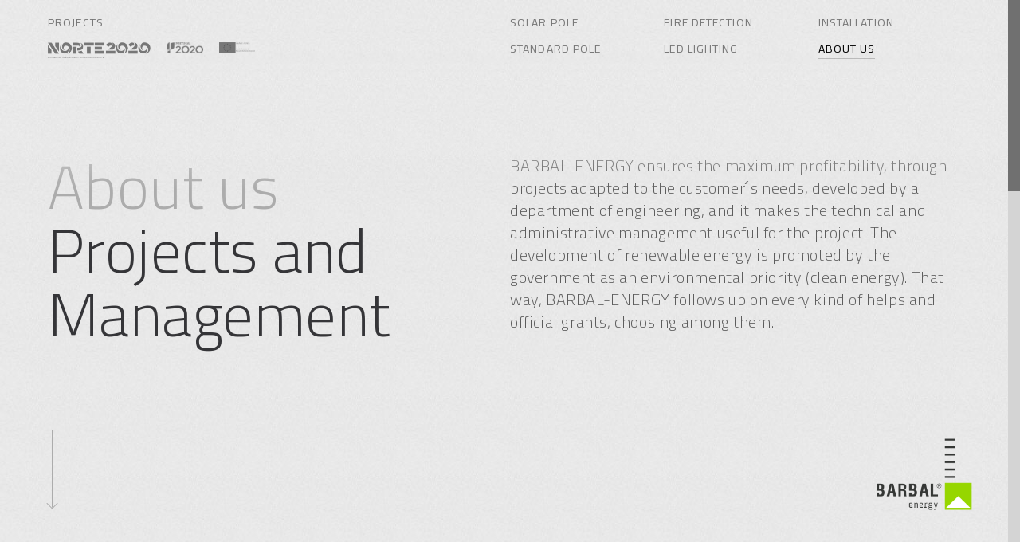

--- FILE ---
content_type: text/html
request_url: https://barbalenergy.com/en/about-us.html
body_size: 2511
content:
<!DOCTYPE html><html lang="en"><head><link rel="apple-touch-icon" sizes="76x76" href="/images/favicon/apple-touch-icon.png"><link rel="icon" type="image/png" sizes="32x32" href="/images/favicon/favicon-32x32.png"><link rel="icon" type="image/png" sizes="16x16" href="/images/favicon/favicon-16x16.png"><link rel="manifest" href="/images/favicon/manifest.json"><link rel="mask-icon" href="/images/favicon/safari-pinned-tab.svg" color="#5bbad5"><meta name="theme-color" content="#ffffff"><meta charset="utf-8"><meta name="viewport" content="width=device-width,initial-scale=1"><meta title="Barbal Energy"><meta name="description" content="Barbal Energy, Solar Energy Products and Solutions"><meta name="keywords" content="barbal, energy, barbalenergy, poste, solar, luminarias, leds"><link href="https://fonts.googleapis.com/css?family=Cairo:300,400|Open+Sans:300,400" rel="stylesheet"><title>Barbal Energy | About Us</title><link rel="alternate" href="/pt/about-us.html" hreflang="pt"><link href="../css/about-us.css" rel="stylesheet"></head><body class="about-us"><header class="faded"><article><input class="toggle-menu__checkbox" id="toggle-menu-checkbox" type="checkbox"><label class="toggle-menu" for="toggle-menu-checkbox"><span class="circle"></span><span class="dash"></span></label><div class="docs-widget"><div class="popup hide"><ul><li><a href="/images/FichaProjInovacao.pdf" target="_blank"><p>Inovation</p><i class="icon-download"></i></a></li><li><a href="/images/FichaProjInternacionalizacao.pdf" target="_blank"><p>Internationalization</p><i class="icon-download"></i></a></li></ul></div><button class="toggle trigger">Projects</button><ul class="social"><li><div><img class="norte2020" src="/images/norte2020.png" alt="norte 2020"></div></li><li><div><img class="pt2020" src="/images/portugal2020.png" alt="portugal 2020"></div></li><li><div><img class="europe" src="/images/europe.png" alt="europe union"></div></li></ul></div><ul class="menu"><li class="mobile-only"><a href="/en">Home</a></li><li><a href="solar-remy.html"><span>solar pole</span></a></li><li><a href="pol-sol-fire.html"><span>Fire Detection</span></a></li><li><a href="installation.html"><span>installation</span></a></li><li><a href="standard-remy.html"><span>standard pole</span></a></li><li><a href="leds.html"><span>led lighting</span></a></li><li class="active"><a href="about-us.html"><span>about us</span></a></li><li class="docs-mobile-widget"><div class="wrapper"><button class="toggle">Projects</button><ul class="social-mobile"><li><img class="norte2020-mobile" src="/images/norte2020.png" alt="norte 2020"></li><li><img class="pt2020-mobile" src="/images/portugal2020.png" alt="portugal 2020"></li><li><img class="europe-mobile" src="/images/europe.png" alt="europe union"></li></ul></div><div class="download-docs"><ul><li><a href="/images/FichaProjInovacao.pdf" target="_blank"><p>Inovation</p><i class="icon-download"></i></a></li><li><a href="/images/FichaProjInternacionalizacao.pdf" target="_blank"><p>Internationalization</p><i class="icon-download"></i></a></li></ul></div></li></ul></article></header><main><div class="magnetic-sections"><section class="panel to-animate panel--0"><article><div><a class="barbal-energy-logo static" href="/en"></a></div><div class="banner-title"><h1 class="title"><span>About us</span><br>Projects and<br>Management</h1></div><div class="info"><p>BARBAL-ENERGY ensures the maximum profitability, through projects adapted to the customer ́s needs, developed by a department of engineering, and it makes the technical and administrative management useful for the project. The development of renewable energy is promoted by the government as an environmental priority (clean energy). That way, BARBAL-ENERGY follows up on every kind of helps and official grants, choosing among them.</p></div><div class="nav-arrow nav-down" data-panel="1"></div></article></section><section class="panel to-animate panel--1"><article><div class="banner-title"><h1 class="title"><span>About us</span><br>Maintenance</h1></div><div class="info"><ul class="description-list"><li><i class="icon-world-large"></i><p>Global company</p></li><li><i class="icon-maintenance-large"></i><p>Permanent technical support</p></li><li><i class="icon-service-large"></i><p>Constant customer support</p></li><li><i class="icon-contract-large"></i><p>Complete maintenance contract</p></li></ul></div><div class="nav-arrow nav-down" data-panel="2"></div></article></section><section class="panel to-animate panel--2"><article><div class="banner-title"><h1 class="title"><span>About us</span><br>Installations</h1></div><div class="info"><p>Installations adapted to your needs. Only the best products can offer the maximum guarantee. Concerning solar energy, the maximum reliability must be assured.</p></div><ul class="detail-list"><li><i class="icon-quality-large"></i><p>We work with registered products, of the best brands, which offer the maximum durability.</p></li><li><i class="icon-products-large"></i><p>We develop a set of own products which allow the company to be leader on innovation.</p></li><li><i class="icon-personalize-large"></i><p>We can count on an engineering department, created specifically to present custom-made solutions for each customer.</p></li></ul><div class="nav-arrow nav-up"></div></article></section><ul class="nav-bar"><li data-panel="0"><span>About us Projects and Management</span><span>01</span></li><li data-panel="1"><span>About us Assistance and Maintenance</span><span>02</span></li><li data-panel="2"><span>About us Installations</span><span>03</span></li></ul></div></main><footer><article><div class="footer__info"><div class="mobile-address"><div class="icon-mobile"><a class="footer__lang" href="/pt" data-lang="en" data-future-lang="pt"><i class="icon-internet"></i>Português</a></div><p data-label="address">Rua Regos lote 3 - 5<br>Zona Industrial de Cabreiros<br>4705-384 Braga - Cabreiros, Portugal</p><br><p class="below-m" data-label="email"></p><p><a class="below-m" href="mailto:comercial@barbalenergy.com">comercial@barbalenergy.com</a></p><br><p></p></div><p data-label="phone"><span class="above-m inline">Telf.</span> <a href="tel:+351253912120">+351253912120</a><br><a class="above-m inline" href="mailto:comercial@barbalenergy.com">comercial@barbalenergy.com</a></p><a href="https://www.facebook.com"><i class="icon-facebook"></i></a></div><div class="footer__addresses"><p data-label="address">Rua Regos lote 3 - 5<br>Zona Industrial de Cabreiros<br>4705-384 Braga - Cabreiros, Portugal</p><p class="small">Designed and developed by <a href="http://www.gen.pt/">Gen Design Studio</a></p></div><div class="footer__copyright"><div class="extra"><a class="footer__lang" href="/pt" data-lang="en" data-future-lang="pt"><i class="icon-internet"></i>Português</a><p class="small">&copy;Barbal Energy<span id="year"><script>document.getElementById('year').innerHTML = new Date().getFullYear();</script></span></p></div></div></article></footer><script src="https://cdnjs.cloudflare.com/ajax/libs/jquery/3.2.1/jquery.min.js"></script><script src="https://cdnjs.cloudflare.com/ajax/libs/modernizr/2.8.3/modernizr.min.js"></script><script src="../js/lang-switcher.js"></script><script src="../js/header.js"></script><script src="../js/magnetic-scroll.js"></script><!--[if lt IE 10]>
      <p class="browserupgrade">
        You are using an <strong>outdated</strong> browser.
        Please <a href="http://browsehappy.com/">upgrade your browser</a>
        to improve your experience.</p>
    <![endif]--></body></html>

--- FILE ---
content_type: text/css
request_url: https://barbalenergy.com/css/about-us.css
body_size: 6717
content:
@charset "UTF-8";header .docs-widget .popup li,header .menu li a,header .toggle{letter-spacing:1.1px;font-weight:400;text-transform:uppercase;font-family:Cairo,sans-serif}.magnetic-sections .info,.magnetic-sections .info .infographic .aligned-icons,.nav-bar,footer .footer__addresses,footer .footer__copyright .extra,footer .footer__info,footer .footer__logos,header .docs-widget{-webkit-box-orient:vertical;-webkit-box-direction:normal}@media (min-width:361px){.below-xxs{display:none!important}}@media (max-width:360px){.below-xxs{display:block}.above-xxs{display:none!important}}@media (min-width:361px){.above-xxs{display:block}.above-xxs.inline{display:inline}}@media (min-width:501px){.below-xs{display:none!important}}@media (max-width:500px){.below-xs{display:block}.above-xs{display:none!important}}@media (min-width:501px){.above-xs{display:block}.above-xs.inline{display:inline}}@media (min-width:661px){.below-s{display:none!important}}@media (max-width:660px){.below-s{display:block}.above-s{display:none!important}}@media (min-width:661px){.above-s{display:block}.above-s.inline{display:inline}}@media (min-width:769px){.below-m{display:none!important}}@media (max-width:768px){.below-m{display:block}.above-m{display:none!important}}@media (min-width:769px){.above-m{display:block}.above-m.inline{display:inline}}@media (min-width:1025px){.below-l{display:none!important}}@media (max-width:1024px){.below-l{display:block}.above-l{display:none!important}}@media (min-width:1025px){.above-l{display:block}.above-l.inline{display:inline}}@media (min-width:1141px){.below-xl{display:none!important}}@media (max-width:1140px){.below-xl{display:block}.above-xl{display:none!important}}@media (min-width:1141px){.above-xl{display:block}.above-xl.inline{display:inline}}@media (min-width:1401px){.below-xxl{display:none!important}}@media (max-width:1400px){.below-xxl{display:block}.above-xxl{display:none!important}}@media (min-width:1401px){.above-xxl{display:block}.above-xxl.inline{display:inline}}header{z-index:6;position:fixed;top:0;right:0;left:0;background:#d2d2d2;padding:12px 0}header article{display:-webkit-box;display:-ms-flexbox;display:flex;position:relative}header .docs-widget .popup li,header .toggle{background:0 0;border:0;color:#777;cursor:pointer;display:block;font-size:16px;line-height:18px;outline:0;padding:7px 0 0;-webkit-transition:color .3s ease-in-out;transition:color .3s ease-in-out}header .docs-widget .popup li:hover,header .toggle:hover{color:#000}header .docs-widget{-webkit-box-align:start;-ms-flex-align:start;align-items:flex-start;display:-webkit-box;display:-ms-flexbox;display:flex;-webkit-box-flex:0;-ms-flex:0 0 50%;flex:0 0 50%;-ms-flex-direction:column;flex-direction:column;-webkit-box-pack:justify;-ms-flex-pack:justify;justify-content:space-between;position:relative}header .docs-widget .popup{background-color:#333334;border-radius:15px;margin-top:90px;opacity:1;padding:16px 20px;pointer-events:all;position:absolute;-webkit-transition:opacity .3s ease-in-out;transition:opacity .3s ease-in-out;width:330px}header .docs-widget .popup.hide{opacity:0;pointer-events:none}header .docs-widget .popup ul{display:block}header .docs-widget .popup li{-webkit-box-align:end;-ms-flex-align:end;align-items:flex-end;color:#fff;display:-webkit-box;display:-ms-flexbox;display:flex;height:50%;opacity:.7;padding-top:9px}header .docs-widget .popup li .download{height:15px}header .docs-widget .popup li:hover{color:rgba(255,255,255,.6)}header .docs-widget .popup li a{-webkit-box-align:baseline;-ms-flex-align:baseline;align-items:baseline;display:-webkit-box;display:-ms-flexbox;display:flex;width:100%}header .docs-widget .popup li a p{display:-webkit-box;display:-ms-flexbox;display:flex;-webkit-box-pack:justify;-ms-flex-pack:justify;justify-content:space-between;width:100%}header .menu,header .social{display:-webkit-box;display:-ms-flexbox}header .docs-widget .popup li:first-of-type{-webkit-box-align:baseline;-ms-flex-align:baseline;align-items:baseline;border-bottom:1px solid #474748;padding-bottom:9px;padding-top:0}header .social{color:rgba(53,53,56,.6);display:flex;margin-top:16px}header .social img{width:auto;max-height:20px}header .social img.europe,header .social img.pt2020{max-height:14px;vertical-align:top}header .social li{font-size:18px}header .social li:first-child{margin-left:-10px}header .social li div{display:block;padding:0 10px}header .toggle-menu__checkbox{display:none}header .menu{display:flex;-webkit-box-flex:0;-ms-flex:0 0 50%;flex:0 0 50%;-ms-flex-wrap:wrap;flex-wrap:wrap;margin-left:-12px}header .menu li{-webkit-box-align:center;-ms-flex-align:center;align-items:center;display:-webkit-box;display:-ms-flexbox;display:flex;-webkit-box-flex:0;-ms-flex:0 0 33.33333%;flex:0 0 33.33333%}header .menu li span{display:inline-block;line-height:24px}header .menu li.mobile-only{display:none}header .menu li.active a{color:#000}header .menu li.active span{border-bottom:1px solid rgba(0,0,0,.2)}header .menu li a{font-size:16px;line-height:18px;color:#777;display:block;padding:0 12px;-webkit-transition:color .3s ease-in-out;transition:color .3s ease-in-out}header .menu li a:hover,html{color:#000}header .menu li.docs-mobile-widget{background-color:#f1f1f1;display:none}header .menu.darkbg li a{color:#c7c7c7}header .menu.darkbg li.active a{color:#949494}@media (max-width:1440px){header .docs-widget .popup li,header .menu li a,header .toggle{font-size:14px}}@media (max-width:1200px){header .social{-ms-flex-preferred-size:40%;flex-basis:40%}header .menu{-ms-flex-preferred-size:60%;flex-basis:60%}}@media (min-width:1024px){.faded::before{position:absolute;top:0;right:0;left:0;background:url(/images/bg-repeat.png) fixed;content:'';height:240px}.light .menu li a{color:#9f9f9f}.light .menu li a:hover,.light .menu li.active a{color:#fff}.light .menu li.active span{border-color:rgba(255,255,255,.2)}.light .social{color:rgba(210,210,210,.6)}}footer,footer a i{color:#777}@media (max-width:1024px){header{background:0 0;padding:0}header article{margin-top:30px}header .docs-widget{display:none}header .social{bottom:80px;display:-webkit-box;display:-ms-flexbox;display:flex;opacity:0;pointer-events:none;position:fixed;z-index:1}header .toggle-menu{cursor:pointer;height:40px;margin-left:auto;position:relative;width:40px}header .toggle-menu .circle{background:#fff;border-radius:50%;display:block;height:100%;pointer-events:none;-webkit-transition:-webkit-transform .3s ease-in-out .1s;transition:-webkit-transform .3s ease-in-out .1s;transition:transform .3s ease-in-out .1s;transition:transform .3s ease-in-out .1s,-webkit-transform .3s ease-in-out .1s;width:100%}header .toggle-menu .dash{position:absolute;top:50%;left:13px;display:block;height:1px;width:15px}header .toggle-menu .dash::after,header .toggle-menu .dash::before{background:#353538;content:'';display:block;height:100%;position:absolute;-webkit-transition-delay:.1s,0s;transition-delay:.1s,0s;-webkit-transition-duration:.3s,.3s;transition-duration:.3s,.3s;width:100%}header .toggle-menu .dash::before{top:-3px;-webkit-transition-property:top,-webkit-transform;transition-property:top,transform}header .toggle-menu .dash::after{bottom:-3px;-webkit-transition-property:bottom,-webkit-transform;transition-property:bottom,transform}header .toggle-menu__checkbox:checked~.toggle-menu .circle{-webkit-transform:scale(80);transform:scale(80);-webkit-transition:-webkit-transform .3s ease-in-out;transition:-webkit-transform .3s ease-in-out;transition:transform .3s ease-in-out;transition:transform .3s ease-in-out,-webkit-transform .3s ease-in-out}@-webkit-keyframes toggle-animation{0%{-webkit-transform:scale(0);transform:scale(0)}100%{-webkit-transform:scale(1);transform:scale(1)}}@keyframes toggle-animation{0%{-webkit-transform:scale(0);transform:scale(0)}100%{-webkit-transform:scale(1);transform:scale(1)}}header .toggle-menu__checkbox:checked~.toggle-menu::before{-webkit-animation:.3s toggle-animation ease-in-out;animation:.3s toggle-animation ease-in-out;background:rgba(221,221,221,.4);border-radius:50%;content:'';display:block;height:41px;position:absolute;top:0;width:41px;z-index:1}header .toggle-menu__checkbox:checked~.toggle-menu .dash{background:0 0;z-index:2}header .toggle-menu__checkbox:checked~.toggle-menu .dash::after,header .toggle-menu__checkbox:checked~.toggle-menu .dash::before{-webkit-transition-delay:0s,.1s;transition-delay:0s,.1s}header .toggle-menu__checkbox:checked~.toggle-menu .dash::before{top:0;-webkit-transform:rotate(45deg);transform:rotate(45deg)}header .toggle-menu__checkbox:checked~.toggle-menu .dash::after{bottom:0;-webkit-transform:rotate(-45deg);transform:rotate(-45deg)}header .toggle-menu__checkbox:checked~.menu{opacity:1;pointer-events:initial;-webkit-transition:opacity .4s ease-in-out .2s;transition:opacity .4s ease-in-out .2s}header .toggle-menu__checkbox:checked~.menu li{opacity:1;-webkit-transform:translateY(0);transform:translateY(0);-webkit-transition-duration:.5s;transition-duration:.5s;-webkit-transition-property:all;transition-property:all}header .toggle-menu__checkbox:checked~.menu li:nth-child(1){-webkit-transition-delay:calc(70ms * 1);transition-delay:calc(70ms * 1)}header .toggle-menu__checkbox:checked~.menu li:nth-child(2){-webkit-transition-delay:calc(70ms * 2);transition-delay:calc(70ms * 2)}header .toggle-menu__checkbox:checked~.menu li:nth-child(3){-webkit-transition-delay:calc(70ms * 3);transition-delay:calc(70ms * 3)}header .toggle-menu__checkbox:checked~.menu li:nth-child(4){-webkit-transition-delay:calc(70ms * 4);transition-delay:calc(70ms * 4)}header .toggle-menu__checkbox:checked~.menu li:nth-child(5){-webkit-transition-delay:calc(70ms * 5);transition-delay:calc(70ms * 5)}header .toggle-menu__checkbox:checked~.menu li:nth-child(6){-webkit-transition-delay:calc(70ms * 6);transition-delay:calc(70ms * 6)}header .toggle-menu__checkbox:checked~.menu li:nth-child(7){-webkit-transition-delay:calc(70ms * 7);transition-delay:calc(70ms * 7)}header .toggle-menu__checkbox:checked~.social{left:30px;opacity:1;pointer-events:inherit;-webkit-transition:opacity .4s ease-in-out .65s;transition:opacity .4s ease-in-out .65s}header .menu{position:fixed;top:0;right:0;bottom:0;left:0;display:block;margin-left:0;margin-top:80px;opacity:0;pointer-events:none;-webkit-transition:opacity .4s ease-in-out;transition:opacity .4s ease-in-out}header .menu li.docs-mobile-widget{bottom:0;display:block;height:auto;margin-top:20px;padding:26px 30px;position:absolute}header .menu li.docs-mobile-widget .wrapper{-webkit-box-align:start;-ms-flex-align:start;align-items:flex-start;display:-webkit-box;display:-ms-flexbox;display:flex}header .docs-widget .popup .menu li.docs-mobile-widget li,header .menu li.docs-mobile-widget .docs-widget .popup li,header .menu li.docs-mobile-widget .toggle{font-size:10px}header .menu li.docs-mobile-widget .social-mobile{-webkit-box-align:baseline;-ms-flex-align:baseline;align-items:baseline;display:-webkit-box;display:-ms-flexbox;display:flex;-webkit-box-flex:1;-ms-flex:1;flex:1;padding-left:10px}header .menu li.docs-mobile-widget .social-mobile li{-webkit-box-flex:1;-ms-flex:1;flex:1;padding:0 8px;text-align:center}header .menu li.docs-mobile-widget .social-mobile .norte2020-mobile{max-width:95px;width:100%}header .menu li.docs-mobile-widget .social-mobile .pt2020-mobile{max-width:48px;width:100%}header .menu li.docs-mobile-widget .social-mobile .europe-mobile{max-width:56px;width:100%}header .menu li.docs-mobile-widget .download-docs{display:-webkit-box;display:-ms-flexbox;display:flex;-webkit-box-orient:vertical;-webkit-box-direction:normal;-ms-flex-direction:column;flex-direction:column;padding-top:40px}header .menu li.docs-mobile-widget .download-docs li{padding:15px 0 0}header .menu li.docs-mobile-widget .download-docs li:first-of-type{-webkit-box-align:baseline;-ms-flex-align:baseline;align-items:baseline;border-bottom:1px solid #d8d8d8;padding:0 0 15px}header .menu li.docs-mobile-widget .download-docs a{display:-webkit-box;display:-ms-flexbox;display:flex;-webkit-box-pack:justify;-ms-flex-pack:justify;justify-content:space-between;padding:0}header .menu li{opacity:0;padding:0 20px;-webkit-transform:translateY(20px);transform:translateY(20px);-webkit-transition-delay:0;transition-delay:0;-webkit-transition-duration:.1s;transition-duration:.1s;-webkit-transition-property:opacity;transition-property:opacity}header .menu li.mobile-only{display:block}header .menu li a{font-size:20px;line-height:50px;letter-spacing:1px;font-weight:300;padding:0 10px}}footer #year,footer .footer__copyright .extra .span{padding-left:5px}@media (max-width:320px){header .menu li a{line-height:40px}}footer{position:fixed;right:0;bottom:0;left:0;background:#333;height:290px;padding:90px 0 40px;z-index:-1}footer article{display:-webkit-box;display:-ms-flexbox;display:flex;height:100%}footer a{color:#e4eced}footer .footer__info,footer .footer__logos{display:-webkit-box;display:-ms-flexbox;display:flex;-webkit-box-flex:0;-ms-flex:0 0 50%;flex:0 0 50%;-ms-flex-direction:column;flex-direction:column;-webkit-box-pack:justify;-ms-flex-pack:justify;justify-content:space-between}footer .footer__addresses{display:-webkit-box;display:-ms-flexbox;display:flex;-ms-flex-direction:column;flex-direction:column;-webkit-box-pack:justify;-ms-flex-pack:justify;justify-content:space-between}footer .footer__copyright{display:-webkit-box;display:-ms-flexbox;display:flex;-webkit-box-flex:1;-ms-flex:1;flex:1;-webkit-box-pack:end;-ms-flex-pack:end;justify-content:flex-end}footer .footer__copyright .extra{display:-webkit-box;display:-ms-flexbox;display:flex;-ms-flex-direction:column;flex-direction:column;-webkit-box-pack:justify;-ms-flex-pack:justify;justify-content:space-between}footer .footer__info .icon-mobile,footer .footer__info .mobile-address{display:none}footer .footer__lang{font-family:Cairo,sans-serif;-webkit-box-align:center;-ms-flex-align:center;align-items:center;display:-webkit-box;display:-ms-flexbox;display:flex;letter-spacing:.053em}footer .footer__lang i{font-size:20px;margin-right:5px}footer .footer__logos .logos{display:-webkit-box;display:-ms-flexbox;display:flex;-ms-flex-wrap:wrap;flex-wrap:wrap;-webkit-box-pack:justify;-ms-flex-pack:justify;justify-content:space-between}footer .footer__logos .logos img{padding-bottom:30px;padding-right:30px}footer .footer__logos .copyright{display:-webkit-box;display:-ms-flexbox;display:flex;-ms-flex-wrap:wrap;flex-wrap:wrap;-webkit-box-pack:justify;-ms-flex-pack:justify;justify-content:space-between}footer .footer__logos .copyright p{font-size:14px;padding-right:50px}@media (max-width:1300px){footer .footer__addresses{padding-right:15px}footer .footer__logos .logos{-webkit-box-pack:start;-ms-flex-pack:start;justify-content:flex-start}footer .footer__logos .logos div:first-child{-ms-flex-preferred-size:100%;flex-basis:100%}footer .footer__logos .copyright p:last-child{padding-right:0}}@media (max-width:920px){footer .footer__info{-ms-flex-preferred-size:40%;flex-basis:40%;padding-right:30px}footer .footer__logos{-ms-flex-preferred-size:60%;flex-basis:60%}}@media (max-width:720px){footer article{-ms-flex-wrap:wrap;flex-wrap:wrap}footer .footer__info,footer .footer__logos{-ms-flex-preferred-size:100%;flex-basis:100%}}@media (max-width:768px){footer .footer__addresses p:first-of-type,footer .footer__copyright .footer__lang{display:none}footer .footer__addresses p,footer .footer__copyright .extra p{font-size:13px}footer{height:440px;padding:40px 0 30px}footer article{-webkit-box-orient:vertical;-webkit-box-direction:normal;-ms-flex-direction:column;flex-direction:column}footer .footer__lang{margin-bottom:20px;-webkit-box-ordinal-group:0;-ms-flex-order:-1;order:-1}footer .footer__addresses{-webkit-box-flex:unset;-ms-flex:unset;flex:unset;-webkit-box-pack:end;-ms-flex-pack:end;justify-content:flex-end;-webkit-box-ordinal-group:3;-ms-flex-order:2;order:2}footer .footer__copyright{-webkit-box-flex:unset;-ms-flex:unset;flex:unset;-webkit-box-pack:start;-ms-flex-pack:start;justify-content:flex-start}footer .footer__copyright .copyright p{font-size:13px;padding-right:0}footer .footer__copyright .copyright p:last-child{-webkit-box-ordinal-group:0;-ms-flex-order:-1;order:-1}footer .footer__copyright .logos img{padding-bottom:20px}footer .footer__info{-ms-flex-preferred-size:auto;flex-basis:auto;-webkit-box-pack:start;-ms-flex-pack:start;justify-content:flex-start;margin-bottom:60px;padding-right:0}footer .footer__info p{padding-left:25%;position:relative}footer .footer__info p::before{position:absolute;top:2px;left:0;content:attr(data-label);font-size:12px;text-transform:uppercase}footer .footer__info .mobile-address{display:block}footer .footer__info .icon-facebook{display:none}footer .footer__info .icon-mobile{display:block}}p,ul{margin:0}@media (max-width:350px){footer .footer__info p{font-size:14px}footer .footer__logos .logos .smaller img{max-width:140px}}.barbal-energy-logo{position:fixed;right:90px;bottom:80px;z-index:5;height:144px;width:192px}.barbal-energy-logo::after{background-image:url(/images/barbal-energy-logo.png);background-position:right bottom;background-repeat:no-repeat;background-size:100%;content:'';display:block;height:100%;width:100%;z-index:1}.barbal-energy-logo.static{position:absolute}.barbal-energy-logo.light::after{background-image:url(/images/barbal-energy-logo-light.png)}.barbal-energy-logo.logo--mobile{display:none}@media (max-width:1400px){footer .footer__logos .copyright p+p,footer .footer__logos .logos img:last-child{margin-right:0}.barbal-energy-logo{height:90px;right:60px;width:120px}}@media (max-width:1024px){.barbal-energy-logo{bottom:80px;right:40px}.barbal-energy-logo.logo--mobile{display:block}.barbal-energy-logo.logo--desktop{display:none}}@font-face{font-family:icons;src:url(../fonts/icons/icons.eot);src:url(../fonts/icons/icons.eot?#iefix) format("eot"),url(../fonts/icons/icons.woff) format("woff"),url(../fonts/icons/icons.ttf) format("truetype"),url(../fonts/icons/icons.svg#icons) format("svg");font-weight:400;font-style:normal}[class*=' icon-'],[class^=icon-]{display:inline-block;font-family:icons;-moz-osx-font-smoothing:grayscale;-webkit-font-smoothing:antialiased;font-style:normal;font-weight:400;line-height:1}.icon-arrow-mini::before{content:""}.icon-arrow::before{content:""}.icon-battery-large::before{content:""}.icon-battery::before{content:""}.icon-concept-large::before{content:""}.icon-connected-large::before{content:""}.icon-contract-large::before{content:""}.icon-contract::before{content:""}.icon-controlador-large::before{content:""}.icon-download::before{content:""}.icon-energy-inverter-large::before{content:""}.icon-energy-inverter::before{content:""}.icon-facebook::before{content:""}.icon-floor-large::before{content:""}.icon-go-down::before{content:""}.icon-infrared-large::before{content:""}.icon-internet-filled::before{content:""}.icon-internet::before{content:""}.icon-inverter-large::before{content:""}.icon-light::before{content:""}.icon-location-large::before{content:""}.icon-maintenance-large::before{content:""}.icon-montagem-large::before{content:""}.icon-moon::before{content:""}.icon-personalize-large::before{content:""}.icon-phone::before{content:""}.icon-play::before{content:""}.icon-products-large::before{content:""}.icon-quality-large::before{content:""}.icon-service-large::before{content:""}.icon-service::before{content:""}.icon-solar::before{content:""}.icon-sun::before{content:""}.icon-world-large::before{content:""}.icon-world::before{content:""}html{font-size:16px;-webkit-font-smoothing:antialiased}body{margin:0 0 290px}main{min-height:100vh;position:relative}article{margin:0 auto;max-width:1920px;padding-left:90px;padding-right:90px;width:100%}@media (max-width:1400px){article{padding-left:60px;padding-right:60px}}@media (max-width:1140px){article{padding-left:40px;padding-right:40px}}@media (max-width:768px){.barbal-energy-logo{right:30px}body{margin-bottom:440px}article{padding-left:30px;padding-right:30px}}@media (max-width:360px){.barbal-energy-logo{right:20px}article{padding-left:20px;padding-right:20px}}@media (min-width:1401px){article{max-width:none}}ul{list-style:none;padding:0}input::-webkit-inner-spin-button,input::-webkit-outer-spin-button{-webkit-appearance:none;margin:0}input[type=number]{-moz-appearance:textfield!important}*{box-sizing:border-box}::after,::before{box-sizing:inherit}h1,h2,h3,h4,h5,h6{font-weight:400;margin:0}h1{font-family:"Open Sans",sans-serif;font-size:52px;line-height:60px}@media (min-width:1025px){h1{font-family:Cairo,sans-serif;font-size:100px;font-weight:300;line-height:105px;letter-spacing:.45px}}h2,h3{font-family:"Open Sans",sans-serif}h2{font-size:24px;line-height:32px;letter-spacing:.45px}@media (min-width:1025px){h2{font-family:"Open Sans",sans-serif;font-size:42px;line-height:48px;letter-spacing:-.006em;font-weight:400}h3{font-family:"Open Sans",sans-serif;font-size:22px;line-height:21px;letter-spacing:-.037em}}.hero-title,h5{font-weight:300}h3{font-size:22px;line-height:21px;letter-spacing:-.037em}h4{font-size:20px;line-height:22px}@media (min-width:1025px){h4{font-size:20px;line-height:22px}}.nav-bar li,h5{font-size:18px}h5{font-family:Cairo,sans-serif;line-height:24px;letter-spacing:.08em}@media (min-width:1025px){h5{font-family:Cairo,sans-serif;font-size:24px;line-height:30px;font-weight:300;letter-spacing:.025em}h6{font-family:"Open Sans",sans-serif;font-size:14px;line-height:18px;letter-spacing:.04em}}h6,p{font-family:"Open Sans",sans-serif;letter-spacing:.04em}h6{font-size:14px;line-height:18px}p{font-size:16px;line-height:26px}.small{font-size:14px}a{color:inherit;text-decoration:none}.hero-title{font-family:Cairo,sans-serif;font-size:120px;line-height:120px;letter-spacing:.55px;color:#353538;margin-left:-5px;overflow:hidden;-webkit-transition:-webkit-transform .3s ease-in-out;transition:-webkit-transform .3s ease-in-out;transition:transform .3s ease-in-out;transition:transform .3s ease-in-out,-webkit-transform .3s ease-in-out}.hero-title a,.hero-title span{color:#acacac}.hero-title a:hover,.nav-bar li{color:#353538}.hero-title a{display:inline-block;-webkit-transition:color .3s ease-in-out;transition:color .3s ease-in-out}@media (max-width:1024px){.hero-title{font-size:52px;line-height:54px;letter-spacing:.2px}}.nav-arrow{cursor:pointer;display:block;height:100px;margin-left:-25px;overflow:hidden;position:relative;width:50px}.nav-arrow.nav-up{-webkit-transform:rotate(180deg);transform:rotate(180deg)}.nav-arrow::after{position:absolute;top:0;left:50%;-webkit-animation:arrow-head-animation 1.8s cubic-bezier(1,0,0,1) infinite;animation:arrow-head-animation 1.8s cubic-bezier(1,0,0,1) infinite;border-right:1px solid #acacac;border-top:1px solid #acacac;content:'';display:block;height:10px;-webkit-transform:rotate(135deg) translateX(64%);transform:rotate(135deg) translateX(64%);-webkit-transition:all .3s ease-in-out;transition:all .3s ease-in-out;width:10px}.nav-arrow::before{position:absolute;top:0;left:50%;-webkit-animation:arrow-tail-animation 1.8s cubic-bezier(1,0,0,1) infinite;animation:arrow-tail-animation 1.8s cubic-bezier(1,0,0,1) infinite;background:#acacac;content:' ';height:97px;width:1px}@-webkit-keyframes arrow-tail-animation{0%{-webkit-transform:scale(1,0);transform:scale(1,0);-webkit-transform-origin:0 0;transform-origin:0 0}50%{-webkit-transform:scale(1,1);transform:scale(1,1);-webkit-transform-origin:0 0;transform-origin:0 0}50.1%{-webkit-transform:scale(1,1);transform:scale(1,1);-webkit-transform-origin:0 100%;transform-origin:0 100%}100%{-webkit-transform:scale(1,0);transform:scale(1,0);-webkit-transform-origin:0 100%;transform-origin:0 100%}}@keyframes arrow-tail-animation{0%{-webkit-transform:scale(1,0);transform:scale(1,0);-webkit-transform-origin:0 0;transform-origin:0 0}50%{-webkit-transform:scale(1,1);transform:scale(1,1);-webkit-transform-origin:0 0;transform-origin:0 0}50.1%{-webkit-transform:scale(1,1);transform:scale(1,1);-webkit-transform-origin:0 100%;transform-origin:0 100%}100%{-webkit-transform:scale(1,0);transform:scale(1,0);-webkit-transform-origin:0 100%;transform-origin:0 100%}}@-webkit-keyframes arrow-head-animation{0%{opacity:0;top:-16%}10%,75%{opacity:1}50%{top:82px}90%{opacity:0}100%{opacity:0;top:82px}}@keyframes arrow-head-animation{0%{opacity:0;top:-16%}10%,75%{opacity:1}50%{top:82px}90%{opacity:0}100%{opacity:0;top:82px}}@media (min-width:1025px){section.to-animate article{-webkit-animation:section-fade-out .4s ease-in-out forwards;animation:section-fade-out .4s ease-in-out forwards;opacity:0;-webkit-transition-duration:.4s;transition-duration:.4s}section.to-animate article>*{opacity:0;-webkit-transition-duration:1s;transition-duration:1s;-webkit-transition-property:opacity;transition-property:opacity}section.animated article{-webkit-animation:section-fade-in .4s ease-in-out forwards;animation:section-fade-in .4s ease-in-out forwards;opacity:1;-webkit-transform:none;transform:none;-webkit-transition-duration:.4s;transition-duration:.4s;-webkit-transition-property:all;transition-property:all}section.animated article .banner-title,section.animated article .title{-webkit-transition-delay:.3s;transition-delay:.3s}section.animated article .banner-title+.info,section.animated article .title+.info{-webkit-transition-delay:.6s;transition-delay:.6s}section.animated article>*{opacity:1;-webkit-transition-duration:1s;transition-duration:1s;-webkit-transition-property:all;transition-property:all}}@-webkit-keyframes section-fade-in{0%{-webkit-transform:translate3d(0,30%,0);transform:translate3d(0,30%,0)}100%{-webkit-transform:translate3d(0,0,0);transform:translate3d(0,0,0)}}@keyframes section-fade-in{0%{-webkit-transform:translate3d(0,30%,0);transform:translate3d(0,30%,0)}100%{-webkit-transform:translate3d(0,0,0);transform:translate3d(0,0,0)}}@-webkit-keyframes section-fade-out{0%{-webkit-transform:translate3d(0,0,0);transform:translate3d(0,0,0)}100%{-webkit-transform:translate3d(0,-30%,0);transform:translate3d(0,-30%,0)}}@keyframes section-fade-out{0%{-webkit-transform:translate3d(0,0,0);transform:translate3d(0,0,0)}100%{-webkit-transform:translate3d(0,-30%,0);transform:translate3d(0,-30%,0)}}.nav-bar{position:fixed;top:0;right:0;bottom:0;z-index:7;display:-webkit-box;display:-ms-flexbox;display:flex;-ms-flex-direction:column;flex-direction:column;-webkit-box-pack:justify;-ms-flex-pack:justify;justify-content:space-between;-webkit-transform:translateX(100%) translateX(-15px);transform:translateX(100%) translateX(-15px);-webkit-transition:-webkit-transform .3s ease-in-out .2s;transition:-webkit-transform .3s ease-in-out .2s;transition:transform .3s ease-in-out .2s;transition:transform .3s ease-in-out .2s,-webkit-transform .3s ease-in-out .2s;width:450px}.nav-bar:hover{-webkit-transform:translateX(0);transform:translateX(0)}.nav-bar li{font-family:"Open Sans",sans-serif;line-height:30px;letter-spacing:.4px;-webkit-box-align:center;-ms-flex-align:center;align-items:center;background-color:#d4d4d4;cursor:pointer;display:-webkit-box;display:-ms-flexbox;display:flex;-webkit-box-flex:1;-ms-flex:1 0 auto;flex:1 0 auto;font-weight:300;-webkit-box-pack:justify;-ms-flex-pack:justify;justify-content:space-between;padding:5px 40px 5px 50px;-webkit-transition:all .3s ease-in-out;transition:all .3s ease-in-out}.about-us .detail-list p,.magnetic-sections .info .infographic,.magnetic-sections .info p,.magnetic-sections .title{font-family:Cairo,sans-serif;font-weight:300}.nav-bar li span+span{color:#707070}.animated.panel--0~.nav-bar li[data-panel="0"] span,.animated.panel--1~.nav-bar li[data-panel="1"] span,.animated.panel--2~.nav-bar li[data-panel="2"] span,.animated.panel--3~.nav-bar li[data-panel="3"] span,.animated.panel--4~.nav-bar li[data-panel="4"] span,.animated.panel--5~.nav-bar li[data-panel="5"] span,.animated.panel--6~.nav-bar li[data-panel="6"] span,.animated.panel--7~.nav-bar li[data-panel="7"] span{color:#fff}.nav-bar li:hover{background-color:#c9c9c9}.animated.panel--0~.nav-bar li[data-panel="0"],.animated.panel--1~.nav-bar li[data-panel="1"],.animated.panel--2~.nav-bar li[data-panel="2"],.animated.panel--3~.nav-bar li[data-panel="3"],.animated.panel--4~.nav-bar li[data-panel="4"],.animated.panel--5~.nav-bar li[data-panel="5"],.animated.panel--6~.nav-bar li[data-panel="6"],.animated.panel--7~.nav-bar li[data-panel="7"]{background-color:#707070}.nav-bar li br{display:none}@media (max-width:1024px){.nav-bar{display:none}}main{background:url([data-uri]) fixed}.magnetic-sections{background:inherit}.magnetic-sections section{height:100vh;overflow:hidden;position:relative}.magnetic-sections section.right .info{-webkit-box-ordinal-group:0;-ms-flex-order:-1;order:-1}.magnetic-sections section.right .infographic{padding-left:16.66667%}.magnetic-sections article{display:-webkit-box;display:-ms-flexbox;display:flex;-ms-flex-wrap:wrap;flex-wrap:wrap;min-height:100%;padding-bottom:80px;padding-top:30vh;position:relative}.magnetic-sections .title{letter-spacing:.45px;color:#353538;font-size:6vw;line-height:6.3vw}.magnetic-sections .title span{color:#acacac}.magnetic-sections .nav-arrow{position:absolute;bottom:80px;left:0;margin-left:70px}@media (max-width:1400px){.magnetic-sections .nav-arrow{margin-left:calc(60px - 20px)}}@media (max-width:1140px){.magnetic-sections .nav-arrow{margin-left:calc(40px - 20px)}}@media (max-width:768px){.magnetic-sections .nav-arrow{margin-left:calc(30px - 20px)}}@media (max-width:360px){.magnetic-sections .nav-arrow{margin-left:calc(20px - 20px)}}.magnetic-sections .hero-banner article{-ms-flex-wrap:wrap;flex-wrap:wrap}.magnetic-sections .banner-title,.magnetic-sections .hero-banner h1,.magnetic-sections .image,.magnetic-sections .info{-webkit-box-flex:0;-ms-flex:0 0 50%;flex:0 0 50%}.magnetic-sections .image img{max-width:100%}.magnetic-sections .info{display:-webkit-box;display:-ms-flexbox;display:flex;-ms-flex-direction:column;flex-direction:column}.magnetic-sections .info h2{margin-bottom:40px}.magnetic-sections .info .infographic,.magnetic-sections .info p{font-size:24px;line-height:38px;letter-spacing:.8px;color:rgba(0,0,0,.6)}.magnetic-sections .info p{max-width:690px}.magnetic-sections .info .infographic{color:rgba(0,0,0,.6);display:-webkit-box;display:-ms-flexbox;display:flex;margin-top:auto}.magnetic-sections .info .infographic .title{color:#acacac}.magnetic-sections .info .infographic>div:not(.aligned-icons){-webkit-box-flex:1;-ms-flex:1 0 25%;flex:1 0 25%}.magnetic-sections .info .infographic .aligned-icons{display:-webkit-box;display:-ms-flexbox;display:flex;-ms-flex-direction:column;flex-direction:column}.magnetic-sections .info .infographic .aligned-icons .icons{display:-webkit-box;display:-ms-flexbox;display:flex}.magnetic-sections .info .infographic i{color:#acacac;display:block;font-size:55px;margin-bottom:40px}@media (max-width:1024px){.magnetic-sections section{height:auto}.magnetic-sections section.panel--0 article{min-height:90vh}.magnetic-sections article{-ms-flex-wrap:wrap;flex-wrap:wrap;padding-bottom:100px;padding-top:70px}.magnetic-sections .title{font-size:38px;line-height:42px;letter-spacing:.42px;padding-bottom:60px}.magnetic-sections .banner-title,.magnetic-sections .image,.magnetic-sections .info{-webkit-box-flex:0;-ms-flex:0 0 100%;flex:0 0 100%}}@media (max-height:799px) and (min-width:1025px){.magnetic-sections article{padding-top:27vh}}@media (max-width:1399px){.magnetic-sections .info .infographic,.magnetic-sections .info p{font-size:20px;line-height:28px;letter-spacing:.6px}}.about-us .description-list li{-webkit-box-align:center;-ms-flex-align:center;align-items:center;display:-webkit-box;display:-ms-flexbox;display:flex;padding:20px 0}.about-us .description-list i{color:#94a7a8;display:inline-block;font-size:60px;margin-right:40px}.about-us .description-list p{color:rgba(0,0,0,.6)}.about-us .detail-list{display:-webkit-box;display:-ms-flexbox;display:flex;-webkit-box-flex:0;-ms-flex:0 0 100%;flex:0 0 100%;margin-top:auto}.about-us .detail-list li{-webkit-box-flex:0;-ms-flex:0 0 25%;flex:0 0 25%;padding-right:40px}.about-us .detail-list li:first-child{margin-left:25%}.about-us .detail-list li:last-child{padding-right:0}.about-us .detail-list i{color:#94a7a8;display:inline-block;font-size:60px;margin-bottom:30px;margin-left:-7px;margin-right:40px}.about-us .detail-list p{font-size:16px;line-height:26px;letter-spacing:.53px;color:rgba(0,0,0,.6);max-width:285px}@media (max-width:1024px){.about-us .barbal-energy-logo.static{display:none}.about-us .magnetic-sections .nav-arrow{bottom:0}.about-us .panel--0>article,.about-us .panel--1>article{padding-bottom:160px}.about-us .panel--2>article{padding-bottom:140px}.about-us .panel--2>article .nav-arrow.nav-up{bottom:40px}.about-us .detail-list{-webkit-box-orient:vertical;-webkit-box-direction:normal;-ms-flex-direction:column;flex-direction:column;padding-top:70px}.about-us .detail-list li{margin:0 0 60px}.about-us .detail-list li:first-child{margin-left:0}.about-us .detail-list li i{margin:0 0 12px}.about-us .detail-list li .icon-quality-large{margin-left:-12px}.about-us .detail-list li .icon-products-large{margin-left:-7px}.about-us .detail-list li .icon-personalize-large{margin-left:-17px}}
/*# sourceMappingURL=about-us.css.map */


--- FILE ---
content_type: application/javascript
request_url: https://barbalenergy.com/js/lang-switcher.js
body_size: 435
content:
!function r(e,n,t){function o(i,f){if(!n[i]){if(!e[i]){var a="function"==typeof require&&require;if(!f&&a)return a(i,!0);if(u)return u(i,!0);var c=new Error("Cannot find module '"+i+"'");throw c.code="MODULE_NOT_FOUND",c}var l=n[i]={exports:{}};e[i][0].call(l.exports,function(r){var n=e[i][1][r];return o(n?n:r)},l,l.exports,r,e,n,t)}return n[i].exports}for(var u="function"==typeof require&&require,i=0;i<t.length;i++)o(t[i]);return o}({1:[function(r,e,n){"use strict";jQuery(function(){$(document).on("click",".footer__lang",function(r){r.preventDefault();var e=document.location.href,n=$(r.currentTarget),t=n.data("lang"),o=n.data("future-lang");window.location.href=e.replace("/"+t+"/","/"+o+"/")})})},{}]},{},[1]);